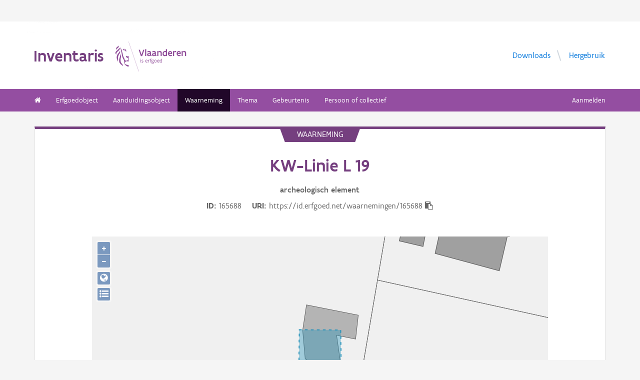

--- FILE ---
content_type: text/html; charset=UTF-8
request_url: https://inventaris.onroerenderfgoed.be/waarnemingsobjecten/165688
body_size: 7630
content:
<!doctype html><html class=no-js lang=nl> <head><script src=/static/node_modules/foundation-sites/js/vendor/jquery.js></script><base href=/ ><meta name=title content="KW-Linie L 19 | Inventaris Onroerend Erfgoed"><meta name=description content="KW-Linie L 19"><meta name=twitter:card content=summary><meta name=twitter:site content=@vioe><meta name=twitter:title content="KW-Linie L 19"><meta name=twitter:description content="KW-Linie L 19"><link rel=canonical href=https://inventaris.onroerenderfgoed.be/waarnemingsobjecten/165688><meta property=og:locale content=nl_BE><meta property=og:type content=website><meta property=og:title content="KW-Linie L 19"><meta property=og:description content="KW-Linie L 19"><meta property=og:url content=https://inventaris.onroerenderfgoed.be/waarnemingsobjecten/165688><!-- head --><meta charset=utf-8><meta name=viewport content="width=device-width, initial-scale=1.0"><title>KW-Linie L 19 | Inventaris Onroerend Erfgoed</title><!-- css --><link rel=stylesheet href=/static/css/app.css><!-- Privacy-friendly analytics by Plausible --><script async src=https://plausible.io/js/pa-9FGWgg4v2tQ8dKKtT2U4B.js></script><script>
    window.plausible=window.plausible||function(){(plausible.q=plausible.q||[]).push(arguments)},plausible.init=plausible.init||function(i){plausible.o=i||{}};
    plausible.init()
  </script></head> <body> <div class=container> <script type=text/javascript>
   function render_info_banner() {
    const headerdiv = document.getElementsByClassName('vlw__primary-bar__plugins');
    var el = document.createElement('div');
    el.className = 'message-banner';
    var content = '<span>Onderhoudswerken op 8 januari van 17:30 tot 18:30</span>';
    
      content = content.concat('<a onclick="showPopup()">   Meer info...</a>');
    
    el.innerHTML = content;

    if (headerdiv.length > 0 && headerdiv[0].parentNode) {
      headerdiv[0].parentNode.insertBefore(el, headerdiv[0]);
    }
   }

   function showPopup() {
     document.getElementById('onderhoud-popup').style.display = 'flex';
   }

   function hidePopup() {
     document.getElementById('onderhoud-popup').style.display = 'none';
   }
  </script> <div id=onderhoud-popup> <div class="row onderhoud-banner-header"> <h2>Onderhoudswerken op 8 januari van 17:30 tot 18:30</h2> </div> <div class="row onderhoud-banner-detail"> <p>Op donderdag 8 januari 2026 voeren we onderhoudswerken uit aan onze systemen. Hierdoor zullen onze toepassingen tijdelijk niet bereikbaar zijn via het internet tussen 17:30 en 18:30. We verwachten maximaal 1 uur hinder. Na deze periode zijn alle diensten opnieuw beschikbaar. Bedankt voor je begrip!</p> </div> <div class=row> <a><span id=popup-sluiten onclick=hidePopup() aria-hidden=true>Sluiten...</span></a> </div> </div> <div class=vlaanderen-header-container> <script src=https://prod.widgets.burgerprofiel.vlaanderen.be/api/v1/node_modules/@govflanders/vl-widget-polyfill/dist/index.js></script> <script src=https://prod.widgets.burgerprofiel.vlaanderen.be/api/v1/node_modules/@govflanders/vl-widget-client/dist/index.js></script> <script src=https://prod.widgets.burgerprofiel.vlaanderen.be/api/v1/widget/967c43ed-9b88-4ffc-b3be-f9a2d566e8ea/embed></script> <script>
    // Capture any widget that is present or will be present on the webpage.
    vl.widget.client.capture(function (widget) {
      // Only process the widget if widget is a global header.
      if (widget.getPluginTypeId() === 'global_header') {
        // Get the Citizen Profile Session extension from the global header widget.
        widget.getExtension('citizen_profile.session').then(function (session) {
          var websiteHasAuthenticatedSession = false;
          
          // Inform the session extension about the current session state of the website.
          session.configure({
            active: websiteHasAuthenticatedSession,
            endpoints: {
              loginUrl: '/aanmelden',
              loginRedirectUrl: '/',
              logoutUrl: '/afmelden',
              switchCapacityUrl: '/wisselen?goto=/aanmelden'
            }
          });
          const pyoes_banner = JSON.parse('{"banner": "Onderhoudswerken op 8 januari van 17:30 tot 18:30", "detail": "Op donderdag 8 januari 2026 voeren we onderhoudswerken uit aan onze systemen. Hierdoor zullen onze toepassingen tijdelijk niet bereikbaar zijn via het internet tussen 17:30 en 18:30. We verwachten maximaal 1 uur hinder. Na deze periode zijn alle diensten opnieuw beschikbaar. Bedankt voor je begrip!"}');
          if (pyoes_banner && pyoes_banner.banner) {
            render_info_banner(pyoes_banner.banner, pyoes_banner.detail || '');
          }
        });
        
      }
    });
  </script> </div> <script>
    function render_contact(config) {
      // Capture any widget that is present or will be present on the webpage.
      vl.widget.client.capture(function (widget) {
        // Only process the widget if widget is a global header.
        if (widget.getPluginTypeId() === 'global_header') {
          //Extra contact config
          widget.getExtension('contact').then(contact => {
            contact.setServicePoints(config);
          });
        }
      });
    }
  </script> <script>render_contact({
          "displayMode": "grouped",
          "groupLabel": "Heb je een vraag of opmerking over een beeld in de beeldbank? aangepast",
          "contextual": [
            {
              "type": "link",
              "href": "/contact",
              "label": "Stel je vraag via ons contactformulier"
            }
          ],
          "defaults": [
            {
              "type": "contactOption",
              "contactGroupId": "5c38f45b-d456-49ad-8d73-1abd9a6206e0",
              "label": "Onroerend Erfgoed"
            }
          ]
        })</script> <!-- header --> <!-- wrapper & responsive navigation --> <div class=wrapper> <div class="row inner"> <!-- logo --> <div class="logo-block-wrapper medium-7 small-12 columns"> <div class=logo-block> <a href=/ > <div class="small-6 logo-block-title"><h1>Inventaris</h1></div> <div class="small-6 columns"> <svg class=vlaanderen-header-logo width=159 height=70 role=img aria-labelledby=LogoTitle aria-describedby=LogoDesc xmlns=http://www.w3.org/2000/svg viewbox="0 0 196.3 83.2" preserveaspectratio="xMidYMin meet"> <g> <title id=LogoTitle>Link naar homepagina</title> <desc id=LogoDesc>Logo agentschap Onroerend Erfgoed</desc> </g> <style>
                  .su0{fill:#914f9a}
              </style> <g id=Layer_1> <path d="M80.5 23l-6.1 17.6h-3.6L64.7 23H68l4.6 13.4L77.2 23h3.3zm4.8-1.8h.4v19.1h-3.1V21.5l2.7-.3zm14.2 19.4c-1 0-2.1-.3-3.1-1.4-.5.4-1 .8-1.6 1-.6.3-1.2.4-2.1.4-.9 0-2.1-.2-3-.8-.9-.6-1.6-1.7-1.6-3.5 0-1.2.3-2.2 1-2.8.7-.6 1.9-1 3.8-1 .7 0 1.6 0 2.8.1v-.7c0-.9-.3-1.6-.8-2s-1.1-.6-1.9-.6c-1.2 0-2.6.4-3.7.9l-.7-2.7c1.4-.7 3.3-1.2 5-1.2 1.4 0 2.6.3 3.6 1 .9.7 1.5 1.8 1.5 3.5V36c0 .6.2 1.1.6 1.4.4.3.9.5 1.5.6l-1.3 2.6zm-3.7-5.8c-1.4 0-2.6 0-3.3.2-.8.2-1.2.6-1.2 1.4 0 1.1.8 1.7 1.9 1.7.4 0 1-.1 1.6-.4.6-.3 1-1 1-2v-.9zm17.3 5.8c-1 0-2.1-.3-3.1-1.4-.5.4-1 .8-1.6 1-.6.3-1.2.4-2.1.4-.9 0-2.1-.2-3-.8-.9-.6-1.6-1.7-1.6-3.5 0-1.2.3-2.2 1-2.8.7-.6 1.9-1 3.8-1 .7 0 1.6 0 2.8.1v-.7c0-.9-.3-1.6-.8-2-.5-.4-1.1-.6-1.9-.6-1.2 0-2.6.4-3.7.9l-.7-2.7c1.4-.7 3.3-1.2 5-1.2 1.4 0 2.6.3 3.6 1 .9.7 1.5 1.8 1.5 3.5V36c0 .6.2 1.1.6 1.4.4.3.9.5 1.5.6l-1.3 2.6zm-3.7-5.8c-1.4 0-2.6 0-3.3.2-.8.2-1.2.6-1.2 1.4 0 1.1.8 1.7 1.9 1.7.4 0 1-.1 1.6-.4.6-.3 1-1 1-2v-.9zm6.9-8.2h2.6l.3 1.1c1.3-.8 2.8-1.3 4.4-1.3 1.3 0 2.6.4 3.5 1.1.9.8 1.5 2 1.5 3.7v9.1h-3.1v-8.2c0-1-.4-1.7-.9-2.2-.6-.4-1.3-.6-2.2-.6-1.1 0-2.1.3-3 .8v10.1h-3.1V26.6zm27 13.7H141l-.6-1c-1.1.8-2.2 1.3-3.7 1.3-2 0-3.4-.8-4.4-2-1-1.2-1.4-2.8-1.4-4.5 0-2.6.8-4.5 2.1-5.8 1.3-1.3 3.1-1.9 5.2-1.9.6 0 1.3 0 2 .1v-5l2.6-.3h.5v19.1zm-3.1-10.8c-.8-.2-1.6-.3-2.2-.3-1.2 0-2.2.3-2.8 1.1-.7.7-1.1 1.8-1.1 3.2 0 1 .3 2.1.8 2.8.6.8 1.4 1.3 2.5 1.3.9 0 2-.3 2.8-.8v-7.3zm16.6 7.3v3c-1.2.6-2.7.8-3.9.8-1.9 0-3.7-.6-4.9-1.8-1.3-1.2-2.1-3-2.1-5.3s.8-4.1 1.9-5.3c1.1-1.2 2.7-1.8 4.2-1.8.4 0 1.2.1 2 .3.8.3 1.7.8 2.3 1.7.7.9 1.1 2.3 1.1 4.2v2.1h-8.3c.2 1.1.8 1.9 1.6 2.3.7.5 1.6.7 2.5.7 1.2 0 2.4-.3 3.4-.9h.2zm-2.2-4.6c-.1-1-.4-1.7-.9-2.2-.5-.5-1.1-.7-1.7-.7-.6 0-1.3.2-1.8.7-.5.5-.9 1.2-1.1 2.2h5.5zm13.5-2.2c-.8-.5-1.5-.7-2.3-.7-1 0-1.9.4-2.8 1v10h-3.1V26.6h2.6l.3 1.1c.9-.8 2.1-1.4 3.5-1.4.4 0 .9 0 1.4.1.5.1 1 .2 1.3.4l-.9 3.2zm12.7 6.8v3c-1.2.6-2.7.8-3.9.8-1.9 0-3.7-.6-4.9-1.8-1.3-1.2-2.1-3-2.1-5.3s.8-4.1 1.9-5.3c1.1-1.2 2.7-1.8 4.2-1.8.4 0 1.2.1 2 .3.8.3 1.7.8 2.3 1.7.7.9 1.1 2.3 1.1 4.2v2.1h-8.3c.2 1.1.8 1.9 1.6 2.3.7.5 1.6.7 2.5.7 1.2 0 2.4-.3 3.4-.9h.2zm-2.2-4.6c-.1-1-.4-1.7-.9-2.2-.5-.5-1.1-.7-1.7-.7-.6 0-1.3.2-1.8.7-.5.5-.9 1.2-1.1 2.2h5.5zm5.3-5.6h2.6l.3 1.1c1.3-.8 2.8-1.3 4.4-1.3 1.3 0 2.6.4 3.5 1.1.9.8 1.5 2 1.5 3.7v9.1h-3.1v-8.2c0-1-.4-1.7-.9-2.2-.6-.4-1.3-.6-2.2-.6-1.1 0-2.1.3-3 .8v10.1h-3.1V26.6zM69.5 48.7c0-.4.3-.8.8-.8.4 0 .8.3.8.8 0 .4-.4.8-.8.8-.4-.1-.8-.4-.8-.8zm.2 2h1.1v7.6h-1.1v-7.6zm3.1 6.4c.5.2 1.2.3 1.8.3.8 0 1.9-.4 1.9-1.2 0-.4-.2-.7-.6-.9-.5-.3-1.2-.5-1.9-.9-.8-.4-1.2-1-1.2-1.8 0-1.5 1.2-2 2.6-2 .6 0 1.1.1 1.5.2v1c-.4-.1-1.1-.2-1.7-.2-.7 0-1.3.2-1.3.9 0 .4.2.7.6.9.5.3 1.4.6 2.1 1 .8.4 1 .9 1 1.7 0 .8-.4 1.4-1 1.8-.6.4-1.4.6-2.1.6-.6 0-1.2-.1-1.7-.3v-1.1zm16.3-2.3h-4.7c.1 1.6 1.1 2.6 2.5 2.6.7 0 1.4-.2 2.1-.5v1c-.8.4-1.5.5-2.2.5-2.2 0-3.5-1.6-3.5-4 0-2.2 1-3.9 3.3-3.9 1.9 0 2.6 1.5 2.6 3.2v1.1zm-1.1-1c0-1.2-.3-2.2-1.5-2.2s-1.9.9-2.1 2.2H88zm2.8-3.1h.8l.3.9c.6-.7 1.2-1 1.9-1 .2 0 .4 0 .6.1.2 0 .4.1.6.2l-.4 1c-.3-.1-.7-.2-1-.2-.7 0-1.2.4-1.6 1v5.7h-1.1v-7.7zm4.7 0h1.2c0-1.1.2-1.9.6-2.3.4-.5 1-.6 1.6-.6.6 0 1.2.1 1.8.3l-.3 1c-.5-.2-1-.3-1.3-.3-.4 0-.7.1-.9.4-.2.3-.4.8-.4 1.5h1.7v1h-1.7v6.6h-1.1v-6.6h-1.2v-1zm8.6 6c1 0 1.8.2 2.3.6.5.4.7.9.7 1.5 0 .8-.5 1.6-1.2 2.1s-1.7.9-2.7.9c-.9 0-1.6-.3-2.1-.7-.5-.4-.8-1-.8-1.7 0-.6.3-1.3.9-1.9-.2-.1-.4-.3-.5-.5-.1-.2-.2-.5-.2-.7 0-.4.2-.9.5-1.3-.2-.2-.4-.5-.5-.8-.1-.3-.2-.7-.2-1 0-.7.3-1.4.8-1.8.5-.5 1.2-.7 2-.7.6 0 1.1.1 1.5.4.3-.2.7-.4 1-.6.3-.1.7-.2.9-.2l.3 1c-.4.1-.9.2-1.4.5.3.4.4.9.4 1.4 0 .7-.3 1.4-.8 1.9s-1.2.8-2 .8c-.5 0-1-.1-1.4-.3-.2.2-.3.4-.3.6 0 .4.3.7.9.7h1.9zm-1.9 1c-.4.5-.7 1.1-.7 1.6 0 .4.1.8.4 1.1s.8.4 1.4.4c.8 0 1.4-.2 1.9-.6.5-.4.7-.8.7-1.3 0-.6-.3-.9-.9-1-.5-.2-1.3-.2-2.1-.2h-.7zm1.2-6.1c-.6 0-1 .2-1.3.5-.3.3-.4.7-.4 1.1 0 .4.2.8.4 1.1.3.3.7.5 1.3.5.6 0 1-.2 1.3-.5.3-.3.4-.7.4-1.1 0-.4-.1-.8-.4-1.1-.3-.3-.7-.5-1.3-.5zm4.4 2.9c0-1.1.4-2.1 1-2.8.6-.7 1.5-1.2 2.5-1.2s1.9.4 2.5 1.2c.6.7.9 1.7.9 2.8 0 1.1-.4 2.1-1 2.8-.6.7-1.5 1.2-2.5 1.2s-1.9-.4-2.5-1.2c-.5-.7-.9-1.7-.9-2.8zm1.2 0c0 .8.2 1.5.6 2.1.4.5 1 .9 1.8.9s1.3-.3 1.7-.8c.4-.5.6-1.2.6-2s-.2-1.5-.6-2.1c-.4-.5-1-.9-1.8-.9s-1.3.3-1.7.8c-.4.5-.6 1.2-.6 2zm12.9.3h-4.7c.1 1.6 1.1 2.6 2.5 2.6.7 0 1.4-.2 2.1-.5v1c-.8.4-1.5.5-2.2.5-2.2 0-3.5-1.6-3.5-4 0-2.2 1-3.9 3.3-3.9 1.9 0 2.6 1.5 2.6 3.2v1.1zm-1.2-1c0-1.2-.3-2.2-1.5-2.2s-1.9.9-2.1 2.2h3.6zm8.7 4.5h-.7l-.2-.7c-.6.5-1.3.8-2.1.8-1 0-1.8-.5-2.4-1.2-.6-.7-.9-1.7-.9-2.9 0-1.1.3-2 .9-2.7.6-.7 1.6-1.1 2.9-1.1.5 0 1 .1 1.4.2v-2.9l1.1-.1h.1v10.6zm-1.2-6.4c-.5-.2-1-.3-1.5-.3-.8 0-1.4.2-1.9.7-.5.5-.7 1.2-.7 2.2 0 .8.2 1.5.5 2 .4.5.9.9 1.8.9.8 0 1.4-.3 1.8-.8v-4.7z" class=su0></path> <path d=M50.5-2.3h.4v87.7h-.4z class=su0 transform="rotate(-18.785 50.698 41.547)"></path> <path d="M37 41.4c-2-1.6-3 0-4.3-.1-1.1-.1-2.1-1.8-2.9-1.4-1.6.8.6 3.7 1.6 4.3.9.5 2 1 2.2 1.1 1.3.6 1.8 1.5 2 2.9 0 .3 0 1.1-.1 1.4-.6 2.5-5 4.8-7.5 3-1.2-.8-2.3-1.9-2.6-3.7-.7-3.3-3-5.7-3.8-8.9-.5-1.9-.8-4-1.3-6s-1-4-1.5-5.9c-.4-1.7-1.2-4.3-1.8-5.8-2.4-6.3-3.5-5.8-3.5-5.8s.9 1.7 4 17.1c.1.6 1.3 7.4 2.1 9.6.3.8.8 2.5 1.2 3.2 1 2.2 3.7 5.5 3.8 8.5.1 1.7.3 3.2.3 4.5 0 .4.2 1.9.4 2.6.7 1.8 5.9 7.7 11.5 7.7v-4.5c-5.5 0-10.8-3.1-10.9-3.4-.1-.1.3-2.3.7-3.2.7-1.8 2.1-3.5 4.5-3.7 2.7-.2 4.3.6 5.7.6l.2-14.1zM12.9 25.1c-.2 3.4-5.4 7.9-7 10.9-.8 1.4-1.8 3.9-2 5.4-.7 4 .2 6.5 1.2 8.8 1.7 4.1-.2 5.6 1.1 4.8 1.7-1.4 1.4-4.5 1.3-6.5-.1-1.6-.2-3.4 0-5.3.5-3.6 2.6-7.4 4.5-10.1 2.1-3.2 1.3-6.5.9-8m1 9.6s.6 2.7-1.8 9.5C6 62 17.7 63.7 21.1 67.9c0 0 1.3-1.8-4-7.6-1.9-2.1-3.7-6.8-2.2-13.5 2.2-9.8-1-12.1-1-12.1M2.4 22.9c-.3-1.1-.4-2-.3-2.8.3-4.2 4.1-5.9 5-6.5 0 0 1.7-1.2 1.9-2.4 0 0 1.8 4.4-2.3 6.9-2 1.4-3.4 2.9-4.3 4.8m9.6-4c.2.4 1.8 2.7-4.7 8.1-6.5 5.3-4.4 9.1-4.4 9.1s-6.9-3.8 1-10.5c7.9-6.6 6.3-8 6.3-8s1.2 0 1.8 1.3m8.4 2c1.1.1 1.8 3.6 4.4 4.4 1.9.6 3.9.3 4.4 1.4-.9.5-.2 2 .7 1.7.7-2 1-9.8-9.5-7.5zm3.4 1.6c.1-.2.2 0 .5-.2.3-.3.6-.8 1.1-.9.4-.1.8-.1 1.2.1.2.1.1.6-.1.8-.3.3-1.4-.2-1.4.6 0 1.3 1.7 0 2.6 0 .5 3-4.6 2.1-3.9-.4z" class=su0></path> </g> </svg> </div> </a> </div> </div> <!-- Links in header --> <div class="medium-5 columns text-right header-links show-for-medium-up"> <nav> <ul> <li><a href=/downloads target=_blank title="Ga naar de downloads">Downloads</a></li> <li><a href=/hergebruik target=_blank title="Ga naar de hergebruik pagina">Hergebruik</a></li> </ul> </nav> </div> </div> </div> <!-- navigation --> <nav class=top-bar data-topbar role=navigation> <ul class=title-area> <li class=name> </li> <li class="toggle-topbar menu-icon"><a href=#><span>menu</span></a></li> </ul> <section class="top-bar-section inner-nav"> <ul class=left> <li class=" "> <a href=/ ><i class="fa fa-home"></i></a> </li> <li class=" "> <a href="/erfgoedobjecten/zoeken?laad_standaardwaarden=true">Erfgoedobject</a> </li> <li class=" "> <a href="/aanduidingsobjecten/zoeken?laad_standaardwaarden=true">Aanduidingsobject</a> </li> <li class="active "> <a href="/waarnemingsobjecten/zoeken?laad_standaardwaarden=true">Waarneming</a> </li> <li class=" "> <a href="/themas/zoeken?laad_standaardwaarden=true">Thema</a> </li> <li class=" "> <a href="/gebeurtenissen/zoeken?laad_standaardwaarden=true">Gebeurtenis</a> </li> <li class=" "> <a href="/personen/zoeken?laad_standaardwaarden=true">Persoon of collectief</a> </li> <li class=show-for-small-only><a href=/downloads target=_blank title="Ga naar de downloads">Downloads</a></li> <li class=show-for-small-only><a href=/hergebruik target=_blank title="Ga naar de hergebruik pagina">Hergebruik</a></li> </ul> <ul class=right> <li><a href="/aanmelden?goto=/waarnemingsobjecten/165688" rel=nofollow>Aanmelden</a></li> </ul> </section> </nav> <!-- end header --> <div class=row> <div class="large-12 columns"> <div class="panel panel-detail"> <div class="row text-center"> <div class=top-title>waarneming</div> </div> <div class="row text-center"> <div class="large-10 columns large-offset-1"> <div class="large-12 columns detail-title"> <h1>KW-Linie L 19</h1> <span class=discipline-label>archeologisch</span> <span class=discipline-label>element</span><br> <div class=object-info> <dl> <dt>ID</dt> <dd>165688</dd> <dt>URI</dt> <dd><span id=clipboard-target>https://id.erfgoed.net/waarnemingen/165688</span></dd> </dl> <button class=detailfiche-copy-icon-container> <i class="detailfiche-copy-icon fa fa-clipboard" title=Kopiëren></i> </button> </div> </div> </div> </div> <div class=row> <div class="large-10 columns large-offset-1 end"> <div class="large-12 columns"> </div> </div> </div> <div class=row style="margin-bottom: 3em"> <div class="large-10 columns large-offset-1 end"> <div id=zoneMap></div> </div> </div><div class=row> <div class="large-10 columns large-offset-1 end"> <ul class="owl-carousel owl-theme" id=imageGrid> </ul> <div id=imageModal class=reveal-modal data-reveal aria-labelledby=modalTitle aria-hidden=true role=dialog> <h3 id=modalTitle>Afbeelding x</h3> <div id=modalImageContainer class="large-12 columns"> <img id=modalImage class=popup-image src style="width: 100%;"> <p id=imagePhotographer></p> <a id=modalBeeldbank class=popup-beeldbank href=#>Meer informatie over dit beeld in de beeldbank</a> <div id=imageId></div> </div> <a class=close-reveal-modal aria-label=Close>&#215;</a> </div> </div> </div> <div class=row> <div class="large-10 columns large-offset-1 end"> <div class="large-12 columns"> </div> <div class="show-for-small-only row text-center"> <button type=button class="button tiny small-4 columns" id=algemeen-button>Algemeen</button> <button type=button class="button tiny small-4 columns active" id=beschrijving-button>Beschrijving</button> <button type=button class="button tiny small-4 columns" id=kenmerken-button>Kenmerken</button> </div> <div class="kenmerken large-4 columns large-push-8 hide-for-small"> <div class="row fl-block-search"> <dl class="large-12 columns caption-info"> <dd>Provincie</dd> <dt>Antwerpen</dt> <dd>Gemeente</dd> <dt>Sint-Katelijne-Waver</dt> <dd>Deelgemeente</dd> <dt>Onze-Lieve-Vrouw-Waver</dt> <dd>Locatie</dd> <dt>Onze-Lieve-Vrouw-Waver (Sint-Katelijne-Waver)</dt> <dd>Nauwkeurigheid zone</dd> <dt>Tot op 15m</dt> <dd>Oppervlakte zone</dd> <dt>63m&#178;</dt> <dd>Bewaringstoestand</dd> <dt>Bewaard</dt> <dd>Links</dd> <dt>-</dt> </dl> </div> </div> <div class="beschrijving large-8 columns large-pull-4"> <h3>Beschrijving</h3> <div class=beschrijving> status: aanwezig </div> <p style="padding-top: .6rem;"> Auteurs: <a href=https://id.erfgoed.net/auteurs/4>Cousserier, Katrien</a> <br> Datum: <time datetime=2014-04-03>03-04-2014</time> <br> De tekst wordt ter beschikking gesteld door: <a href=https://id.erfgoed.net/auteurs/501>Agentschap Onroerend Erfgoed (AOE)</a> </p> <h3>Monumentaal Relict</h3> <b>Datering:</b> <a href=https://id.erfgoed.net/thesauri/dateringen/1070>interbellum</a>, <a href=https://id.erfgoed.net/thesauri/dateringen/1071>WO II</a> <br> <b>Typologie:</b> <a href=https://id.erfgoed.net/thesauri/erfgoedtypes/87>bunkers</a>, <a href=https://id.erfgoed.net/thesauri/erfgoedtypes/1146>linies</a> <br> <b>Thema:</b> <a href=https://id.erfgoed.net/themas/150>Erfgoed Tweede Wereldoorlog</a> <br> <b>Gebeurtenis: </b><ul> <li><a href=https://id.erfgoed.net/gebeurtenissen/198084>Historische studie</a><ul id=gebeurtenistypes-list> <li><a href=https://id.erfgoed.net/thesauri/gebeurtenistypes/6>historische studie</a></li></ul> <ul class=bronlijst> <li><b>Bron:</b> www.kwlinie.be <br> <a href=https://id.erfgoed.net/thesauri/brontypes/1>Literatuur</a> (<time datetime=2014>2014</time>)</li> </ul> </ul> <p><b>Beschrijving: </b><br> bunker 1 ste lijn verdediging van de KW-Linie<br>1939-1940</p> </div> <div class="algemeen large-12 columns hide-for-small"> <hr class=show-for-medium-up> <h3>Relaties</h3> <ul class="small-block-grid-2 medium-block-grid-3 large-block-grid-5 image-grid"> <li> <figure> <img id=relatie-301436> <script>
              $(document).ready(function () {
                var imageId = 'relatie-' + '301436';
                var primaireFoto = 'https://id.erfgoed.net/afbeeldingen/279541/content/small'.replace('id.erfgoed.net/afbeeldingen', 'beeldbank.onroerenderfgoed.be/images');
                setPrimaireFotoSrc(primaireFoto, imageId, null);
              })
            </script> </figure> <p>Is deel van<br> <a href=https://inventaris.onroerenderfgoed.be/erfgoedobjecten/301436><b>Bunkers KW-linie Antwerpen</b></a><br></p> </li> </ul> <hr class=show-for-medium-up> <p> Je kan deze pagina citeren als: <span class=citatie><span class=citatie-auteur>Inventaris Onroerend Erfgoed</span> 2026: <span class=citatie-titel>KW-Linie L 19</span> [online], <a href=https://id.erfgoed.net/waarnemingen/165688>https://id.erfgoed.net/waarnemingen/165688</a> (geraadpleegd op <time datetime=2026-01-07>7 januari 2026</time>). </span> </p> <p>Beheerder fiche: <span class=fiche-beheerder>Agentschap Onroerend Erfgoed</span></p> <div class="large-12 columns"> <div class="row contact-component"> <div class="large-1 columns contact-component-questionmark"> <i class="fa fa-3x fa-question-circle"></i> </div> <div class="large-11 columns"> <h3>Contact</h3> <p>Heb je een vraag of opmerking over deze fiche? <a href="/contact?uri=https://id.erfgoed.net/waarnemingen/165688">Meld het ons via het contactformulier</a>.</p> </div> </div> </div> </div> </div> </div> </div> </div> </div> <button onclick=topFunction() id=scrollBtn title="Go to top"><i class="fa fa-chevron-up"></i><br>Top</button> <script>
    $( document ).ready(function () {
      initMap();loadZone({"type": "MultiPolygon", "coordinates": [[[[165169.50814283802, 193432.6544573279], [165177.3399184288, 193432.60611303523], [165177.43660703464, 193423.56573009957], [165174.4392608122, 193423.46904150862], [165169.508142838, 193426.949830655], [165169.50814283802, 193432.6544573279]]]], "crs": {"type": "name", "properties": {"name": "urn:ogc:def:crs:EPSG::31370"}}});$('.owl-carousel').owlCarousel({
        margin: 10
      });
    });
  </script> <div class=push></div> <div id=footerContainer> <script src=https://prod.widgets.burgerprofiel.vlaanderen.be/api/v1/widget/d2b794da-465a-48b9-aa46-8854b9226e5c/embed></script> <!-- Backwards compatible --> </div> </div> <script type=text/javascript src=/static/dist/inventaris.f766165366a8971ea48b.bundle.js></script><script>var geoportaalUrl = 'https://geo.onroerenderfgoed.be';
    var beeldbankurl = 'https://beeldbank.onroerenderfgoed.be';
    var user = null;

    $(document).ready(function () {

      $(".afmetingenset a").on("click", function (e) {
        e.preventDefault();
        var afmetingenset = $(this).closest(".afmetingenset");
        var table = afmetingenset.find("table");
        var arrow = afmetingenset.find("span");
        if (table.is(":hidden")) {
          afmetingenset.addClass("shown");
          arrow.html("&#8964;");
        }
        table.toggle(200, function () {
          if ($(this).is(":hidden")) {
            afmetingenset.removeClass("shown");
            arrow.html("&gt");
          }
        });
      });
    });</script> <link rel=stylesheet href=/static/node_modules/openlayers/css/ol.css> <script type=application/ld+json>{"@context": "http://schema.org", "@type": "LandmarksOrHistoricalBuildings", "name": "KW-Linie L 19", "@id": "https://id.erfgoed.net/waarnemingen/165688", "url": "https://inventaris.onroerenderfgoed.be/waarnemingsobjecten/165688", "address": {"@type": "PostalAddress", "addressCountry": "BE", "addressRegion": "Antwerpen", "addressLocality": "Sint-Katelijne-Waver"}}</script> </body> </html>